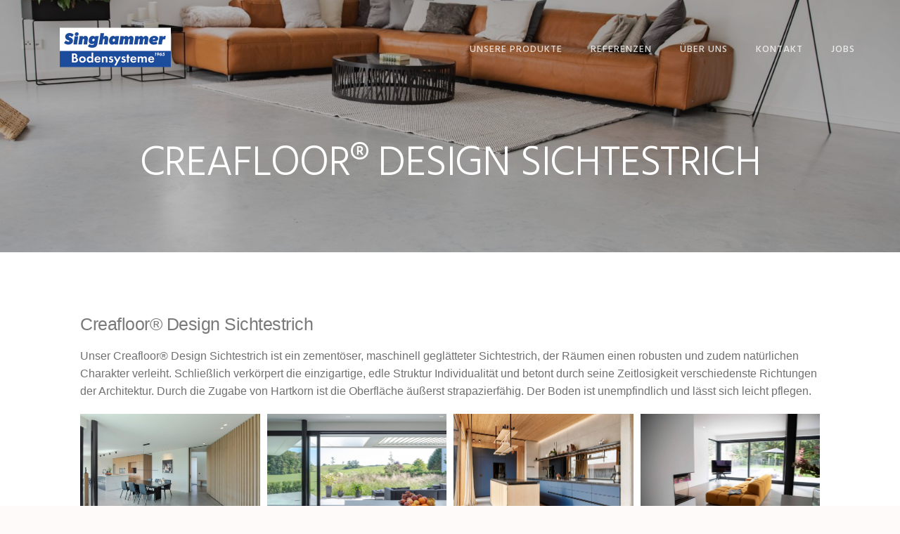

--- FILE ---
content_type: text/css
request_url: https://singhammer-bodensysteme.de/wp-content/uploads/elementor/css/post-2373.css?ver=1768933050
body_size: 149
content:
.elementor-kit-2373{--e-global-color-primary:#0047AB;--e-global-color-secondary:#0047AB;--e-global-color-text:#0047AB;--e-global-color-accent:#F6121C;--e-global-color-1af3445:#0047AB;--e-global-typography-primary-font-family:"Helvetica";--e-global-typography-primary-font-weight:300;--e-global-typography-secondary-font-family:"Helvetica";--e-global-typography-secondary-font-weight:300;--e-global-typography-text-font-family:"Helvetica";--e-global-typography-text-font-weight:400;--e-global-typography-accent-font-family:"Helvetica";--e-global-typography-accent-font-weight:500;background-color:#FFFAFA;}.elementor-kit-2373 e-page-transition{background-color:#FFBC7D;}.elementor-section.elementor-section-boxed > .elementor-container{max-width:1140px;}.e-con{--container-max-width:1140px;}.elementor-widget:not(:last-child){margin-block-end:20px;}.elementor-element{--widgets-spacing:20px 20px;--widgets-spacing-row:20px;--widgets-spacing-column:20px;}{}h1.entry-title{display:var(--page-title-display);}@media(max-width:1024px){.elementor-section.elementor-section-boxed > .elementor-container{max-width:1024px;}.e-con{--container-max-width:1024px;}}@media(max-width:767px){.elementor-section.elementor-section-boxed > .elementor-container{max-width:767px;}.e-con{--container-max-width:767px;}}

--- FILE ---
content_type: text/css
request_url: https://singhammer-bodensysteme.de/wp-content/uploads/elementor/css/post-442.css?ver=1768933966
body_size: 367
content:
.elementor-widget-heading .elementor-heading-title{font-family:var( --e-global-typography-primary-font-family ), Sans-serif;font-weight:var( --e-global-typography-primary-font-weight );color:var( --e-global-color-primary );}.elementor-442 .elementor-element.elementor-element-e5f6c5f .elementor-heading-title{font-family:"Helvetica", Sans-serif;font-size:25px;font-weight:400;color:#7a7a7a;}.elementor-widget-text-editor{font-family:var( --e-global-typography-text-font-family ), Sans-serif;font-weight:var( --e-global-typography-text-font-weight );color:var( --e-global-color-text );}.elementor-widget-text-editor.elementor-drop-cap-view-stacked .elementor-drop-cap{background-color:var( --e-global-color-primary );}.elementor-widget-text-editor.elementor-drop-cap-view-framed .elementor-drop-cap, .elementor-widget-text-editor.elementor-drop-cap-view-default .elementor-drop-cap{color:var( --e-global-color-primary );border-color:var( --e-global-color-primary );}.elementor-442 .elementor-element.elementor-element-b60910c{font-family:"Helvetica", Sans-serif;font-weight:400;color:#707070;}.elementor-widget-gallery .elementor-gallery-item__title{font-family:var( --e-global-typography-primary-font-family ), Sans-serif;font-weight:var( --e-global-typography-primary-font-weight );}.elementor-widget-gallery .elementor-gallery-item__description{font-family:var( --e-global-typography-text-font-family ), Sans-serif;font-weight:var( --e-global-typography-text-font-weight );}.elementor-widget-gallery{--galleries-title-color-normal:var( --e-global-color-primary );--galleries-title-color-hover:var( --e-global-color-secondary );--galleries-pointer-bg-color-hover:var( --e-global-color-accent );--gallery-title-color-active:var( --e-global-color-secondary );--galleries-pointer-bg-color-active:var( --e-global-color-accent );}.elementor-widget-gallery .elementor-gallery-title{font-family:var( --e-global-typography-primary-font-family ), Sans-serif;font-weight:var( --e-global-typography-primary-font-weight );}.elementor-442 .elementor-element.elementor-element-d973d1a .e-gallery-item:hover .elementor-gallery-item__overlay, .elementor-442 .elementor-element.elementor-element-d973d1a .e-gallery-item:focus .elementor-gallery-item__overlay{background-color:rgba(0,0,0,0.5);}.elementor-442 .elementor-element.elementor-element-d973d1a{--image-transition-duration:800ms;--overlay-transition-duration:800ms;--content-text-align:center;--content-padding:20px;--content-transition-duration:800ms;--content-transition-delay:800ms;}.elementor-442 .elementor-element.elementor-element-a50b192{--spacer-size:20px;}.elementor-442 .elementor-element.elementor-element-6b32b32 .elementor-heading-title{font-family:"Helvetica", Sans-serif;font-size:25px;font-weight:400;color:#7a7a7a;}.elementor-442 .elementor-element.elementor-element-dc8303f .e-gallery-item:hover .elementor-gallery-item__overlay, .elementor-442 .elementor-element.elementor-element-dc8303f .e-gallery-item:focus .elementor-gallery-item__overlay{background-color:rgba(0,0,0,0.5);}.elementor-442 .elementor-element.elementor-element-dc8303f{--image-transition-duration:800ms;--overlay-transition-duration:800ms;--content-text-align:center;--content-padding:20px;--content-transition-duration:800ms;--content-transition-delay:800ms;}.elementor-442 .elementor-element.elementor-element-8c0c579{--spacer-size:20px;}.elementor-442 .elementor-element.elementor-element-30e7084 .elementor-heading-title{font-family:"Helvetica", Sans-serif;font-size:25px;font-weight:400;color:#7a7a7a;}.elementor-442 .elementor-element.elementor-element-c555c18{--spacer-size:10px;}.elementor-widget-button .elementor-button{background-color:var( --e-global-color-accent );font-family:var( --e-global-typography-accent-font-family ), Sans-serif;font-weight:var( --e-global-typography-accent-font-weight );}.elementor-442 .elementor-element.elementor-element-e3ac900 .elementor-button{background-color:#7a7a7a;}